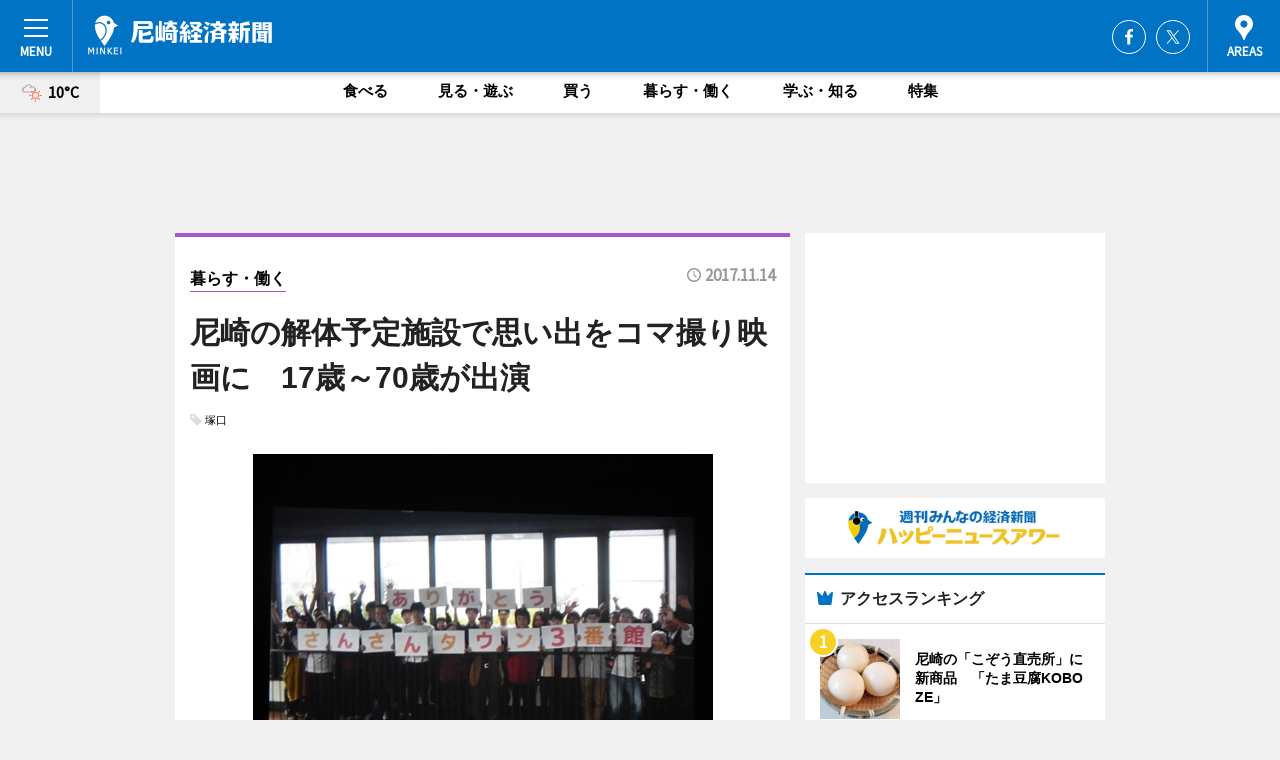

--- FILE ---
content_type: text/html; charset=utf-8
request_url: https://amagasaki.keizai.biz/headline/552/
body_size: 67497
content:
<!DOCTYPE HTML>
<html>
<head>
<meta http-equiv="Content-Type" content="text/html; charset=utf-8">
<meta name="viewport" content="width=device-width,initial-scale=1,minimum-scale=1,maximum-scale=1,user-scalable=no">
<title>尼崎の解体予定施設で思い出をコマ撮り映画に　17歳～70歳が出演 - 尼崎経済新聞</title>

<meta name="keywords" content="尼崎,経済,新聞,ニュース,カルチャー">
<meta name="description" content="尼崎の塚口サンサン劇場（尼崎市南塚口町2、TEL 06-6429-3581）で11月12日、「塚口さんさんタウン3番館をコマ撮り映像で残そう！！完成披露上映会」が行われた。">
<meta property="fb:app_id" content="375993182549007">
<meta property="fb:admins" content="100001334499453">
<meta property="og:site_name" content="尼崎経済新聞">
<meta property="og:locale" content="ja_JP">
<meta property="og:type" content="article">
<meta name="twitter:card" content="summary_large_image">
<meta name="twitter:site" content="@minkei">
<meta property="og:title" content="尼崎の解体予定施設で思い出をコマ撮り映画に　17歳～70歳が出演">
<meta name="twitter:title" content="尼崎の解体予定施設で思い出をコマ撮り映画に　17歳～70歳が出演">
<link rel="canonical" href="https://amagasaki.keizai.biz/headline/552/">
<meta property="og:url" content="https://amagasaki.keizai.biz/headline/552/">
<meta name="twitter:url" content="https://amagasaki.keizai.biz/headline/552/">
<meta property="og:description" content="尼崎の塚口サンサン劇場（尼崎市南塚口町2、TEL 06-6429-3581）で11月12日、「塚口さんさんタウン3番館をコマ撮り映像で残そう！！完成披露上映会」が行われた。">
<meta name="twitter:description" content="尼崎の塚口サンサン劇場（尼崎市南塚口町2、TEL 06-6429-3581）で11月12日、「塚口さんさんタウン3番館をコマ撮り映像で残そう！！完成披露上映会」が行われた。">
<meta property="og:image" content="https://images.keizai.biz/amagasaki_keizai/headline/1510648510_photo.jpg">
<meta name="twitter:image" content="https://images.keizai.biz/amagasaki_keizai/headline/1510648510_photo.jpg">
<link href="https://images.keizai.biz/favicon.ico" rel="shortcut icon">
<link href="https://ex.keizai.biz/common.8.3.0/css.1.0.6/common.min.css?1769475184" rel="stylesheet" type="text/css">
<link href="https://ex.keizai.biz/common.8.3.0/css.1.0.6/single.min.css?1769475184" rel="stylesheet" type="text/css">
<link href="https://amagasaki.keizai.biz/css/style.css" rel="stylesheet" type="text/css">
<link href="https://ex.keizai.biz/common.8.3.0/css.1.0.6/all.min.css" rel="stylesheet" type="text/css">
<link href="https://fonts.googleapis.com/css?family=Source+Sans+Pro" rel="stylesheet">
<link href="https://cdn.jsdelivr.net/npm/yakuhanjp@3.0.0/dist/css/yakuhanjp.min.css" rel=”preload” as="stylesheet" type="text/css">
<link href="https://ex.keizai.biz/common.8.3.0/css.1.0.6/print.min.css" media="print" rel="stylesheet" type="text/css">
<script>
var microadCompass = microadCompass || {};
microadCompass.queue = microadCompass.queue || [];
</script>
<script charset="UTF-8" src="//j.microad.net/js/compass.js" onload="new microadCompass.AdInitializer().initialize();" async></script>
<script type="text/javascript">
var PWT={};
var pbjs = pbjs || {};
pbjs.que = pbjs.que || [];
var googletag = googletag || {};
googletag.cmd = googletag.cmd || [];
var gptRan = false;
PWT.jsLoaded = function(){
    if(!location.hostname.match(/proxypy.org|printwhatyoulike.com/)){
        loadGPT();
    }
};
var loadGPT = function(){
    if (!gptRan) {
        gptRan = true;
        var gads = document.createElement('script');
        var useSSL = 'https:' == document.location.protocol;
        gads.src = (useSSL ? 'https:' : 'http:') + '//securepubads.g.doubleclick.net/tag/js/gpt.js';
        gads.async = true;
        var node = document.getElementsByTagName('script')[0];
        node.parentNode.insertBefore(gads, node);
        var pbjsEl = document.createElement("script");
        pbjsEl.type = "text/javascript";
        pbjsEl.src = "https://anymind360.com/js/2131/ats.js";
        var pbjsTargetEl = document.getElementsByTagName("head")[0];
        pbjsTargetEl.insertBefore(pbjsEl, pbjsTargetEl.firstChild);
    }
};
setTimeout(loadGPT, 500);
</script>
<script type="text/javascript">
(function() {
var purl = window.location.href;
var url = '//ads.pubmatic.com/AdServer/js/pwt/157255/3019';
var profileVersionId = '';
if(purl.indexOf('pwtv=')>0){
    var regexp = /pwtv=(.*?)(&|$)/g;
    var matches = regexp.exec(purl);
    if(matches.length >= 2 && matches[1].length > 0){
    profileVersionId = '/'+matches[1];
    }
}
var wtads = document.createElement('script');
wtads.async = true;
wtads.type = 'text/javascript';
wtads.src = url+profileVersionId+'/pwt.js';
var node = document.getElementsByTagName('script')[0];
node.parentNode.insertBefore(wtads, node);
})();
</script>
<script>
window.gamProcessed = false;
window.gamFailSafeTimeout = 5e3;
window.reqGam = function () {
    if (!window.gamProcessed) {
        window.gamProcessed = true;
        googletag.cmd.push(function () {
            googletag.pubads().refresh();
        });
    }
};
setTimeout(function () {
    window.reqGam();
}, window.gamFailSafeTimeout);
var googletag = googletag || {};
googletag.cmd = googletag.cmd || [];
googletag.cmd.push(function(){
let issp = false;
let hbSlots = new Array();
let amznSlots = new Array();
const ua = window.navigator.userAgent.toLowerCase();
if (ua.indexOf('iphone') > 0 || ua.indexOf('ipod') > 0 || ua.indexOf('android') > 0 && ua.indexOf('mobile') > 0) {
    issp = true;
}
if (issp === true) {
    amznSlots.push(googletag.defineSlot('/159334285/sp_minkei_header_1st', [[320, 100], [320, 50]], 'div-gpt-ad-1576055139196-0').addService(googletag.pubads()));
    hbSlots.push(googletag.defineSlot('/159334285/sp_minkei_list_1st', [[336, 280], [300, 250], [320, 100], [320, 50], [200, 200], 'fluid'], 'div-gpt-ad-1580717788210-0').addService(googletag.pubads()));
    hbSlots.push(googletag.defineSlot('/159334285/sp_minkei_inarticle', ['fluid', [300, 250], [336, 280], [320, 180], [1, 1]], 'div-gpt-ad-1576055195029-0').addService(googletag.pubads()));
    hbSlots.push(googletag.defineSlot('/159334285/sp_minkei_footer_1st', ['fluid', [300, 250], [336, 280], [320, 100], [320, 50], [200, 200]], 'div-gpt-ad-1576055033248-0').addService(googletag.pubads()));
    hbSlots.push(googletag.defineSlot('/159334285/sp_minkei_footer_2nd', [[300, 250], 'fluid', [336, 280], [320, 180], [320, 100], [320, 50], [200, 200]], 'div-gpt-ad-1576037774006-0').addService(googletag.pubads()));
    hbSlots.push(googletag.defineSlot('/159334285/sp_minkei_footer_3rd', [[300, 250], [336, 280], [320, 100], [320, 50], [200, 200], 'fluid'], 'div-gpt-ad-1576055085577-0').addService(googletag.pubads()));
    hbSlots.push(googletag.defineSlot('/159334285/sp_minkei_overlay', [320, 50], 'div-gpt-ad-1584427815478-0').addService(googletag.pubads()));
    hbSlots.push(googletag.defineSlot('/159334285/sp_minkei_infeed_1st', ['fluid', [320, 100], [300, 100]], 'div-gpt-ad-1580370696425-0').addService(googletag.pubads()));
    hbSlots.push(googletag.defineSlot('/159334285/sp_minkei_infeed_2st', [[300, 100], 'fluid', [320, 100]], 'div-gpt-ad-1580370846543-0').addService(googletag.pubads()));
    hbSlots.push(googletag.defineSlot('/159334285/sp_minkei_infeed_3rd', [[300, 100], 'fluid', [320, 100]], 'div-gpt-ad-1580370937978-0').addService(googletag.pubads()));
} else {
    amznSlots.push(googletag.defineSlot('/159334285/pc_minkei_header_1st', [[728, 90], [750, 100], [970, 90]], 'div-gpt-ad-1576054393576-0').addService(googletag.pubads()));
    amznSlots.push(googletag.defineSlot('/159334285/pc_minkei_right_1st', ['fluid', [300, 250]], 'div-gpt-ad-1576054711791-0').addService(googletag.pubads()));
    hbSlots.push(googletag.defineSlot('/159334285/pc_minkei_right_2nd', ['fluid', [300, 250], [200, 200]], 'div-gpt-ad-1576054772252-0').addService(googletag.pubads()));
    hbSlots.push(googletag.defineSlot('/159334285/pc_minkei_inarticle', ['fluid', [300, 250], [336, 280]], 'div-gpt-ad-1576054895453-0').addService(googletag.pubads()));
    hbSlots.push(googletag.defineSlot('/159334285/pc_minkei_right_3rd', [[300, 250], 'fluid', [300, 600], [160, 600], [200, 200]], 'div-gpt-ad-1576054833870-0').addService(googletag.pubads()));
    amznSlots.push(googletag.defineSlot('/159334285/pc_minkei_left_1st', ['fluid', [300, 250]], 'div-gpt-ad-1576037145616-0'). addService(googletag.pubads()));
    hbSlots.push(googletag.defineSlot('/159334285/pc_minkei_infeed_1st', ['fluid'], 'div-gpt-ad-1580370696425-0').addService(googletag.pubads()));
    hbSlots.push(googletag.defineSlot('/159334285/pc_minkei_infeed_2st', ['fluid'], 'div-gpt-ad-1580370846543-0').addService(googletag.pubads()));
    hbSlots.push(googletag.defineSlot('/159334285/pc_minkei_infeed_3rd', ['fluid'], 'div-gpt-ad-1580370937978-0').addService(googletag.pubads()));
}

const interstitialSlot = googletag.defineOutOfPageSlot('/159334285/minkei_interstitial', googletag.enums.OutOfPageFormat.INTERSTITIAL);
if (interstitialSlot) amznSlots.push(interstitialSlot.addService(googletag.pubads()));
if (!googletag.pubads().isInitialLoadDisabled()) {
    googletag.pubads().disableInitialLoad();
}
googletag.pubads().enableSingleRequest();
googletag.pubads().collapseEmptyDivs();
googletag.enableServices();
googletag.pubads().refresh(amznSlots);
googletag.pubads().addEventListener('slotRequested', function(event) {
var elemId = event.slot.getSlotElementId();
for (var i = 0; i < hbSlots.length; i++) {
    if (hbSlots[i].getSlotElementId() == elemId) {
        window.gamProcessed = true;
    }
}
});
});
</script>
<script async src="//pagead2.googlesyndication.com/pagead/js/adsbygoogle.js"></script>
<script src="https://cdn.gmossp-sp.jp/ads/receiver.js"></script>
<script type="text/javascript">
window._taboola = window._taboola || [];
_taboola.push({article:'auto'});
! function(e, f, u, i) {
if (!document.getElementById(i)) {
e.async = 1;
e.src = u;
e.id = i;
f.parentNode.insertBefore(e, f);
}
}(document.createElement('script'),
document.getElementsByTagName('script')[0],
'//cdn.taboola.com/libtrc/minkeijapan-network/loader.js',
'tb_loader_script');
if (window.performance && typeof window.performance.mark == 'function')
{window.performance.mark('tbl_ic');}
</script>
</head>
<body>

<div id="wrap">
<div id="header">
<div class="inner">
<div id="menuBtn"><span></span></div>
<h1 class="logo"><a href="https://amagasaki.keizai.biz/">尼崎経済新聞</a></h1>
<div id="areasBtn"><span></span></div>
<ul class="sns">
<li class="fb"><a href="https://www.facebook.com/amagasakikeizai" target="_blank">Facebook</a></li><li class="tw"><a href="https://twitter.com/amagasakikeizai" target="_blank">Twitter</a></li></ul>
</div>
</div>
<div id="gNavi">
<div id="weather"><a href="https://amagasaki.keizai.biz/weather/"><img src="https://images.keizai.biz/img/weather/201.svg" alt=""><span>10°C</span></a></div>
<div class="link">
<ul>
<li><a href="https://amagasaki.keizai.biz/gourmet/archives/1/">食べる</a></li>
<li><a href="https://amagasaki.keizai.biz/play/archives/1/">見る・遊ぶ</a></li>
<li><a href="https://amagasaki.keizai.biz/shopping/archives/1/">買う</a></li>
<li><a href="https://amagasaki.keizai.biz/life/archives/1/">暮らす・働く</a></li>
<li><a href="https://amagasaki.keizai.biz/study/archives/1/">学ぶ・知る</a></li>
<li><a href="https://amagasaki.keizai.biz/special/archives/1/">特集</a></li>
</ul>
</div>
</div>
<div id="topBnr">
<script>
const spw = 430;
const hbnr = document.createElement('div');
const cbnr = document.createElement('div');
if (screen.width <= spw) {
    hbnr.classList.add("bnrW320");
    cbnr.setAttribute('id', 'div-gpt-ad-1576055139196-0');
} else {
    hbnr.classList.add("bnrWPC");
    cbnr.setAttribute('id', 'div-gpt-ad-1576054393576-0');
}
hbnr.appendChild(cbnr);
document.currentScript.parentNode.appendChild(hbnr);
if (screen.width <= spw) {
    googletag.cmd.push(function() { googletag.display('div-gpt-ad-1576055139196-0'); });
} else {
    googletag.cmd.push(function() { googletag.display('div-gpt-ad-1576054393576-0'); });
}
</script>
</div>

<div id="container">
<div class="contents" id="topBox">
<div class="box life">
<div class="ttl">
<span class="life"><a href="https://amagasaki.keizai.biz/life/archives/1/">暮らす・働く</a></span>
<time>2017.11.14</time>
<h1>尼崎の解体予定施設で思い出をコマ撮り映画に　17歳～70歳が出演</h1>
</div>
<ul class="tagList">
<li><a href="https://amagasaki.keizai.biz/tag.php?name=塚口&amp;from=1">塚口</a></li>
</ul>
<div class="main">
<img src="https://images.keizai.biz/amagasaki_keizai/headline/1510648510_photo.jpg" alt="記念映画のワンシーン">
<h2>記念映画のワンシーン</h2>
</div>
<div class="gallery">
<ul>
<li>
<a href="https://amagasaki.keizai.biz/photoflash/1817/"><img src="https://images.keizai.biz/amagasaki_keizai/photonews/1510648645.jpg" alt=""></a>
</li>
<li>
<a href="https://amagasaki.keizai.biz/photoflash/1818/"><img src="https://images.keizai.biz/amagasaki_keizai/photonews/1510648703.jpg" alt=""></a>
</li>
</ul>
</div>
<script>var _puri = "https://amagasaki.keizai.biz/headline/552/";</script>
<div class="snsArea">
<ul>
<li class="fb"><a href="https://www.facebook.com/share.php?u=https://amagasaki.keizai.biz/headline/552/" class="popup" target="_blank"></a><span id="fb_count"><p id="fb_count_num">2</p></span></li>
<li class="tw"><a href="https://twitter.com/intent/tweet?url=https://amagasaki.keizai.biz/headline/552/&text=尼崎の解体予定施設で思い出をコマ撮り映画に　17歳～70歳が出演" class="popup" target="_blank"></a></li>
<li class="line"><a href="https://line.me/R/msg/text/?%E5%B0%BC%E5%B4%8E%E3%81%AE%E8%A7%A3%E4%BD%93%E4%BA%88%E5%AE%9A%E6%96%BD%E8%A8%AD%E3%81%A7%E6%80%9D%E3%81%84%E5%87%BA%E3%82%92%E3%82%B3%E3%83%9E%E6%92%AE%E3%82%8A%E6%98%A0%E7%94%BB%E3%81%AB%E3%80%8017%E6%AD%B3%E3%80%9C70%E6%AD%B3%E3%81%8C%E5%87%BA%E6%BC%94%0d%0ahttps%3A%2F%2Famagasaki.keizai.biz%2Fheadline%2F552%2F" class="popup" target="_blank"></a></li>
<li class="htn"><a href="http://b.hatena.ne.jp/entry/https://amagasaki.keizai.biz/headline/552/" target="_blank"></a><span id="htn_count">&nbsp;</span></li>
</ul>
</div>
<div class="txt">
<div class="img">
<p>　尼崎の塚口サンサン劇場（尼崎市南塚口町2、TEL <a href="tel:0664293581">06-6429-3581</a>）で11月12日、「塚口さんさんタウン3番館をコマ撮り映像で残そう！！完成披露上映会」が行われた。</p>
<p><a href="https://amagasaki.keizai.biz/photoflash/1817/" class="photo">雨のお陰でより印象的に仕上がったというスカイコム広場のシーン</a></p>
<div class="bnr">
<script>
const _bnr = document.createElement('div');
if (screen.width <= spw) {
  _bnr.setAttribute('id', 'div-gpt-ad-1576055195029-0');
} else {
  _bnr.setAttribute('id', 'div-gpt-ad-1576054895453-0');
}
document.currentScript.parentNode.appendChild(_bnr);
if (screen.width <= spw) {
  googletag.cmd.push(function() { googletag.display('div-gpt-ad-1576055195029-0'); });
} else {
  googletag.cmd.push(function() { googletag.display('div-gpt-ad-1576054895453-0'); });
}
</script>
<span>［広告］</span></div>
<p>　1978（昭和53）年の開業以来、39年の歴史に幕を下ろし年内に解体が始まる同館。阪急塚口駅前のシンボルとして親しまれてきた場所の記憶を「コマ撮り映像」として残そうと、あまがさき環境オープンカレッジが企画し、参加希望者を募って10月29日に撮影した。</p>
<p>　撮影当日は台風22号の影響で大雨に見舞われたが、17歳～70歳の22人が集まった。近隣に住む人だけでなく、四国から来た人、姫路から6人家族全員での参加もあったという。</p>
<p>　撮影は5班に分かれ、ロケ場所と「変身する」「滑る」「通り抜ける」などの基本動作だけが割り当てられ、演出からディレクション、出演まで全て参加者らが行った。今回の上映会では2分の本編と8分のメーキング映像が初披露され、出演者たちも初めて目にする作品の出来栄えを、固唾（かたず）を飲んで見守った。</p>
<p>　見終えた参加者、観客からは「コミカルで楽しい映像なのに泣きそうになった」「宝物。コマ撮りならではの凝縮感が素晴らしい」「嫁いで塚口を離れたが、見に来て良かった」「制作を通じて仲間と出会えたことがうれしかった」などの声が寄せられた。</p>
<p>　制作指揮と本編の編集を手掛けた映像作家・編集技術者の小川泉さんは「在りし日の街の姿を残すという意味で、今回のイベントは地元の皆さんにとっていい思い出になったのでは。参加者全員が積極的にアイデアを出し合って、世代を超えて取り組んでくれた結果。講師として参加でき、とても光栄だった」とほほ笑む。</p>
<p>　本編とメーキング映像は、あまがさき環境オープンカレッジのフェイスブックで近日中に公開予定。</p>
</div>
</div>
<ul class="btnList article">
<li class="send"><a href="https://amagasaki.keizai.biz/mapnews/552/">地図を見る</a></li>
</ul>
</div>
<div class="box">
<ul class="thumb related">
<li>
<a href="https://amagasaki.keizai.biz/photoflash/1818/">
<div class="img"><img src="https://images.keizai.biz/amagasaki_keizai/photonews/1510648703.jpg" alt=""></div>
<div class="relbox">
<h3>撮影シーン。世代を超えてアイデアを出し合い作品が生まれた（関連画像）</h3>
<small>関連画像</small>
</div>
</a>
</li>
<li class="life">
<a href="https://amagasaki.keizai.biz/headline/535/">
<div class="img"><img src="https://images.keizai.biz/amagasaki_keizai/thumbnail/1507619770_mini.jpg" alt=""></div>
<div class="relbox">
<span>暮らす・働く</span>
<h3>尼崎・塚口さんさんタウン3番館解体へ 思い出ムービー参加者募集（尼崎経済新聞）</h3>
</div>
</a>
</li>
</ul>
<ul class="thumb related nb">
<li class="link"><div class="sdbox"><a href="https://www.facebook.com/amagasaki.opencollege.of.the.environment/" target="_blank" class="win">あまがさき環境オープンカレッジ（フェイスブック）</a></div></li>
</ul>
<ul class="snsList">
<li>
<a href="https://twitter.com/share" class="twitter-share-button popup" data-url="https://amagasaki.keizai.biz/headline/552/" data-text="尼崎の解体予定施設で思い出をコマ撮り映画に　17歳～70歳が出演" data-lang="ja"></a><script>!function(d,s,id){var js,fjs=d.getElementsByTagName(s)[0],p='https';if(!d.getElementById(id)){js=d.createElement(s);js.id=id;js.src=p+'://platform.twitter.com/widgets.js';fjs.parentNode.insertBefore(js,fjs);}}(document, 'script', 'twitter-wjs');</script>
</li>
<li>
<div id="fb-root"></div>
<script async defer crossorigin="anonymous" src="https://connect.facebook.net/ja_JP/sdk.js#xfbml=1&version=v9.0&appId=375993182549007&autoLogAppEvents=1" nonce="mlP5kZZA"></script>
<div class="fb-share-button" data-href="https://amagasaki.keizai.biz/headline/552/" data-layout="button_count" data-size="small"><a target="_blank" href="https://www.facebook.com/sharer/sharer.php?u=https%3A%2F%2Famagasaki.keizai.biz%2Fheadline%2F552%2F&amp;src=sdkpreparse" class="fb-xfbml-parse-ignore">シェア</a></div>
</li>
<li>
<div class="line-it-button" data-lang="ja" data-type="share-a" data-url="https://amagasaki.keizai.biz/headline/552/" style="display: none;"></div>
<script src="https://d.line-scdn.net/r/web/social-plugin/js/thirdparty/loader.min.js" async="async" defer="defer"></script>
</li>
<li>
<a href="http://b.hatena.ne.jp/entry/" class="hatena-bookmark-button" data-hatena-bookmark-layout="basic-label-counter" data-hatena-bookmark-lang="ja" data-hatena-bookmark-height="20" title="はてなブックマークに追加"><img src="https://b.st-hatena.com/images/entry-button/button-only@2x.png" alt="はてなブックマークに追加" width="20" height="20" style="border: none;" /></a><script type="text/javascript" src="https://b.st-hatena.com/js/bookmark_button.js" charset="utf-8" async="async"></script>
</li>
</ul>
<div class="pager">
<ul>
<li class="prev"><a href="https://amagasaki.keizai.biz/headline/551/"><span>前の記事</span></a></li><li class="next"><a href="https://amagasaki.keizai.biz/headline/553/"><span>次の記事</span></a></li></ul>
</div>
</div>
</div>
<div class="box" style="text-align: center;">
<div id="middleBnr" class="box bnr">
<script>
if (screen.width <= spw) {
    const _cMiddleBnr = document.createElement('div');
    _cMiddleBnr.setAttribute('id', 'div-gpt-ad-1580717788210-0');
    document.currentScript.parentNode.appendChild(_cMiddleBnr);
    googletag.cmd.push(function() { googletag.display('div-gpt-ad-1580717788210-0'); });
}
</script>

</div>
</div>
<div id="info">
<div id="category">

<div class="box special">
<div class="ttl"><h2>特集</h2></div>
<ul class="thumbB">
<li>
<a href="https://amagasaki.keizai.biz/column/41/">
<div class="img"><img class="lazy" src="https://images.keizai.biz/img/extras/noimage.png" data-src="https://amagasaki.keizai.biz/img/column/1721697660/1721698082index.jpg" alt="伊丹の音楽フェスが11年目の開催へ　テーマに「リスタート」掲げる"></div>
<div class="block">
<span>エリア特集</span>
<h3>伊丹の音楽フェスが11年目の開催へ　テーマに「リスタート」掲げる</h3>
</div>
</a>
</li>
<li>
<a href="https://amagasaki.keizai.biz/column/40/">
<div class="img"><img class="lazy" src="https://images.keizai.biz/img/extras/noimage.png" data-src="https://amagasaki.keizai.biz/img/column/1718084226/1718084762index.jpg" alt="尼崎のロボットスクール「ロボキャン」が1周年　小中学生が集まり学び合う場に"></div>
<div class="block">
<span>エリア特集</span>
<h3>尼崎のロボットスクール「ロボキャン」が1周年　小中学生が集まり学び合う場に</h3>
</div>
</a>
</li>
<li>
<a href="https://amagasaki.keizai.biz/column/39/">
<div class="img"><img class="lazy" src="https://images.keizai.biz/img/extras/noimage.png" data-src="https://amagasaki.keizai.biz/img/column/1709255674/1709255959index.jpg" alt="尼崎でロボットスクール「ロボキャン」　子どもたちに「さらなる学びの場」を提供"></div>
<div class="block">
<span>エリア特集</span>
<h3>尼崎でロボットスクール「ロボキャン」　子どもたちに「さらなる学びの場」を提供</h3>
</div>
</a>
</li>
</ul>
<div class="more"><a href="https://amagasaki.keizai.biz/special/archives/1/"><span>もっと見る</span></a></div>
</div>
<div class="box latestnews">
<div class="ttl"><h2>最新ニュース</h2></div>
<div class="thumbA">
<a href="https://amagasaki.keizai.biz/headline/1495/">
<div class="img">
<img src="https://images.keizai.biz/amagasaki_keizai/headline/1733199236_photo.jpg" alt="">
</div>
<span>食べる</span>
<h3>尼崎のホテルが食べ飲み放題の「冬ビアホール」　正月イベントも</h3>
<p>ホテルヴィスキオ尼崎（尼崎市潮江1）が現在、レストラン「カフェ＆レストランウエストリバー」で食べ飲み放題プラン「冬ビアホール」を提供している。</p>
</a>
</div>
<ul class="thumbC">
<li>
<a href="https://amagasaki.keizai.biz/headline/1494/">
<div class="img">
<img src="https://images.keizai.biz/amagasaki_keizai/thumbnail/1730873134_mini.jpg" alt="">
</div>
<div class="block">
<span>見る・遊ぶ</span><h3>伊丹スポーツセンターで子ども体験イベント　スポーツ・楽器・日本文化など</h3>
</div>
</a>
</li>
<li>
<a href="https://amagasaki.keizai.biz/headline/1493/">
<div class="img">
<img src="https://images.keizai.biz/amagasaki_keizai/thumbnail/1729564716_mini.jpg" alt="">
</div>
<div class="block">
<span>食べる</span><h3>尼崎のカニ食べ放題店で「カニ祭り」　特別メニュー販売、ビンゴ大会も</h3>
</div>
</a>
</li>
<li>
<a href="https://amagasaki.keizai.biz/headline/1492/">
<div class="img">
<img src="https://images.keizai.biz/amagasaki_keizai/thumbnail/1725589616_mini.jpg" alt="">
</div>
<div class="block">
<span>見る・遊ぶ</span><h3>尼崎市第8回「近松賞」受賞戯曲を舞台化　ピッコロ劇団が上演</h3>
</div>
</a>
</li>
<li>
<a href="https://amagasaki.keizai.biz/headline/1491/">
<div class="img">
<img src="https://images.keizai.biz/amagasaki_keizai/thumbnail/1724725982_mini.jpg" alt="">
</div>
<div class="block">
<span>食べる</span><h3>都ホテル尼崎で「重富教授の生ビール大学」開講</h3>
</div>
</a>
</li>
<li>
<a href="https://amagasaki.keizai.biz/headline/1490/">
<div class="img">
<img src="https://images.keizai.biz/amagasaki_keizai/thumbnail/1722910725_mini.jpg" alt="">
</div>
<div class="block">
<span>見る・遊ぶ</span><h3>尼崎で音楽イベント「塚口ジャズ」　中高生や社会人バンド、プロも出演</h3>
</div>
</a>
</li>
<li id="_ads">
<div id='div-gpt-ad-1580370696425-0'>
<script>
googletag.cmd.push(function() { googletag.display('div-gpt-ad-1580370696425-0'); });
</script>
</div>
</li>

</ul>
<div class="more"><a href="https://amagasaki.keizai.biz/headline/archives/1/"><span>もっと見る</span></a></div>
</div>
<div class="box">
<div id="taboola-below-article-thumbnails"></div>
<script type="text/javascript">
window._taboola = window._taboola || [];
_taboola.push({
mode: 'thumbnails-a',
container: 'taboola-below-article-thumbnails',
placement: 'Below Article Thumbnails',
target_type: 'mix'
});
</script>
</div>
<div class="box gourmet">
<div class="ttl"><h2>食べる</h2></div>
<div class="thumbA">
<a href="https://amagasaki.keizai.biz/headline/1495/">
<div class="img"><img class="lazy" src="https://images.keizai.biz/img/extras/noimage.png" data-src="https://images.keizai.biz/amagasaki_keizai/headline/1733199236_photo.jpg" alt=""></div>
<span>食べる</span>
<h3>尼崎のホテルが食べ飲み放題の「冬ビアホール」　正月イベントも</h3>
<p>ホテルヴィスキオ尼崎（尼崎市潮江1）が現在、レストラン「カフェ＆レストランウエストリバー」で食べ飲み放題プラン「冬ビアホール」を提供している。</p>
</a>
</div>
<ul class="thumbC">
<li>
<a href="https://amagasaki.keizai.biz/headline/1493/">
<div class="img"><img class="lazy" src="https://images.keizai.biz/img/extras/noimage.png" data-src="https://images.keizai.biz/amagasaki_keizai/headline/1729564716.jpg" alt=""></div>
<div class="block">
<span>食べる</span>
<h3>尼崎のカニ食べ放題店で「カニ祭り」　特別メニュー販売、ビンゴ大会も</h3>
</div>
</a>
</li>
<li>
<a href="https://amagasaki.keizai.biz/headline/1491/">
<div class="img"><img class="lazy" src="https://images.keizai.biz/img/extras/noimage.png" data-src="https://images.keizai.biz/amagasaki_keizai/headline/1724725982.jpg" alt=""></div>
<div class="block">
<span>食べる</span>
<h3>都ホテル尼崎で「重富教授の生ビール大学」開講</h3>
</div>
</a>
</li>
<li>
<a href="https://amagasaki.keizai.biz/headline/1486/">
<div class="img"><img class="lazy" src="https://images.keizai.biz/img/extras/noimage.png" data-src="https://images.keizai.biz/amagasaki_keizai/headline/1720407548.jpg" alt=""></div>
<div class="block">
<span>食べる</span>
<h3>尼崎のホテルが食べ飲み放題プラン　席でたる生ビールつぐサービスも</h3>
</div>
</a>
</li>
<li id="_ads15">
<div id='div-gpt-ad-1580370846543-0'>
<script>
googletag.cmd.push(function() { googletag.display('div-gpt-ad-1580370846543-0'); });
</script>
</div>
</li>

</ul>
<div class="more"><a href="https://amagasaki.keizai.biz/gourmet/archives/1/"><span>もっと見る</span></a></div>
</div>
<script>
if (screen.width <= spw) {
    const _bnr = document.createElement('div');
    const _cbnr = document.createElement('div');
    _bnr.classList.add('box', 'oauth', 'sp');
    _cbnr.setAttribute('id', 'div-gpt-ad-1580370696425-0');
    _bnr.appendChild(_cbnr);
    document.currentScript.parentNode.appendChild(_bnr);
    googletag.cmd.push(function() { googletag.display('div-gpt-ad-1580370696425-0'); });
}
</script>
<div class="box play">
<div class="ttl"><h2>見る・遊ぶ</h2></div>
<div class="thumbA">
<a href="https://amagasaki.keizai.biz/headline/1494/">
<div class="img"><img class="lazy" src="https://images.keizai.biz/img/extras/noimage.png" data-src="https://images.keizai.biz/amagasaki_keizai/headline/1730873134_photo.jpg" alt=""></div>
<span>見る・遊ぶ</span>
<h3>伊丹スポーツセンターで子ども体験イベント　スポーツ・楽器・日本文化など</h3>
<p>子ども向けイベント「キッズフェスいたみ2024」が11月24日、伊丹市立伊丹スポーツセンター（鴻池1）で開催される。</p>
</a>
</div>
<ul class="thumbC">
<li>
<a href="https://amagasaki.keizai.biz/headline/1492/">
<div class="img"><img class="lazy" src="https://images.keizai.biz/img/extras/noimage.png" data-src="https://images.keizai.biz/amagasaki_keizai/headline/1725589616.jpg" alt=""></div>
<div class="block">
<span>見る・遊ぶ</span>
<h3>尼崎市第8回「近松賞」受賞戯曲を舞台化　ピッコロ劇団が上演</h3>
</div>
</a>
</li>
<li>
<a href="https://amagasaki.keizai.biz/headline/1490/">
<div class="img"><img class="lazy" src="https://images.keizai.biz/img/extras/noimage.png" data-src="https://images.keizai.biz/amagasaki_keizai/headline/1722910725.jpg" alt=""></div>
<div class="block">
<span>見る・遊ぶ</span>
<h3>尼崎で音楽イベント「塚口ジャズ」　中高生や社会人バンド、プロも出演</h3>
</div>
</a>
</li>
<li>
<a href="https://amagasaki.keizai.biz/headline/1487/">
<div class="img"><img class="lazy" src="https://images.keizai.biz/img/extras/noimage.png" data-src="https://images.keizai.biz/amagasaki_keizai/headline/1721615619.jpg" alt=""></div>
<div class="block">
<span>見る・遊ぶ</span>
<h3>尼崎で同市出身の画家・白髪一雄の個展　生誕100年を記念</h3>
</div>
</a>
</li>
<li id="_ads25">
<div id='div-gpt-ad-1580370937978-0'>
<script>
googletag.cmd.push(function() { googletag.display('div-gpt-ad-1580370937978-0'); });
</script>
</div>
</li>

</ul>
<div class="more"><a href="https://amagasaki.keizai.biz/play/archives/1/"><span>もっと見る</span></a></div>
</div>
<script>
if (screen.width <= spw) {
    const _bnr = document.createElement('div');
    const _cbnr = document.createElement('div');
    _bnr.classList.add('rb', 'sp');
    _cbnr.setAttribute('id', 'div-gpt-ad-1576037774006-0');
    _bnr.appendChild(_cbnr);
    document.currentScript.parentNode.appendChild(_bnr);
    googletag.cmd.push(function() { googletag.display('div-gpt-ad-1576037774006-0'); });
}
</script>
<div class="box study">
<div class="ttl"><h2>学ぶ・知る</h2></div>
<div class="thumbA">
<a href="https://amagasaki.keizai.biz/headline/1494/">
<div class="img"><img class="lazy" src="https://images.keizai.biz/img/extras/noimage.png" data-src="https://images.keizai.biz/amagasaki_keizai/headline/1730873134_photo.jpg" alt=""></div>
<span>学ぶ・知る</span>
<h3>伊丹スポーツセンターで子ども体験イベント　スポーツ・楽器・日本文化など</h3>
<p>子ども向けイベント「キッズフェスいたみ2024」が11月24日、伊丹市立伊丹スポーツセンター（鴻池1）で開催される。</p>
</a>
</div>
<ul class="thumbC">
<li>
<a href="https://amagasaki.keizai.biz/headline/1491/">
<div class="img"><img class="lazy" src="https://images.keizai.biz/img/extras/noimage.png" data-src="https://images.keizai.biz/amagasaki_keizai/headline/1724725982.jpg" alt=""></div>
<div class="block">
<span>学ぶ・知る</span>
<h3>都ホテル尼崎で「重富教授の生ビール大学」開講</h3>
</div>
</a>
</li>
<li>
<a href="https://amagasaki.keizai.biz/headline/1488/">
<div class="img"><img class="lazy" src="https://images.keizai.biz/img/extras/noimage.png" data-src="https://images.keizai.biz/amagasaki_keizai/headline/1721888045.jpg" alt=""></div>
<div class="block">
<span>学ぶ・知る</span>
<h3>尼崎で10回目の「みんなのサマーセミナー」　市民らが講師務める350講座</h3>
</div>
</a>
</li>
<li>
<a href="https://amagasaki.keizai.biz/headline/1487/">
<div class="img"><img class="lazy" src="https://images.keizai.biz/img/extras/noimage.png" data-src="https://images.keizai.biz/amagasaki_keizai/headline/1721615619.jpg" alt=""></div>
<div class="block">
<span>学ぶ・知る</span>
<h3>尼崎で同市出身の画家・白髪一雄の個展　生誕100年を記念</h3>
</div>
</a>
</li>
<li>
<a href="https://amagasaki.keizai.biz/headline/1484/">
<div class="img"><img class="lazy" src="https://images.keizai.biz/img/extras/noimage.png" data-src="https://images.keizai.biz/amagasaki_keizai/headline/1719367402.jpg" alt=""></div>
<div class="block">
<span>学ぶ・知る</span>
<h3>伊丹の音楽フェス「ITAMI GREENJAM'24」、 第1弾出演者発表</h3>
</div>
</a>
</li>

</ul>
<div class="more"><a href="https://amagasaki.keizai.biz/study/archives/1/"><span>もっと見る</span></a></div>
</div>
<script>
if (screen.width <= spw) {
    const _bnr = document.createElement('div');
    const _cbnr = document.createElement('div');
    _bnr.classList.add('rb', 'sp', 'thd');
    _cbnr.setAttribute('id', 'div-gpt-ad-1576055085577-0');
    _bnr.appendChild(_cbnr);
    document.currentScript.parentNode.appendChild(_bnr);
    googletag.cmd.push(function() { googletag.display('div-gpt-ad-1576055085577-0'); });
}
</script>
<div class="box shopping hdSP">
<div class="ttl"><h2>買う</h2></div>
<div class="thumbA">
<a href="https://amagasaki.keizai.biz/headline/1493/">
<div class="img"><img class="lazy" src="https://images.keizai.biz/img/extras/noimage.png" data-src="https://images.keizai.biz/amagasaki_keizai/headline/1729564716_photo.jpg" alt=""></div>
<span>買う</span>
<h3>尼崎のカニ食べ放題店で「カニ祭り」　特別メニュー販売、ビンゴ大会も</h3>
<p>阪神尼崎駅近くのカニ食べ放題の店「どきどき水産 阪神尼崎店」（尼崎市東難波町5）で10月27日、「カニ祭り」が開催される。</p>
</a>
</div>
<ul class="thumbC">
<li>
<a href="https://amagasaki.keizai.biz/headline/1489/">
<div class="img"><img class="lazy" src="https://images.keizai.biz/img/extras/noimage.png" data-src="https://images.keizai.biz/amagasaki_keizai/headline/1722308168.jpg" alt=""></div>
<div class="block">
<span>買う</span>
<h3>尼崎で職人が鉄の端材で作る「トラフィー」発売　阪神タイガースとコラボ</h3>
</div>
</a>
</li>
<li>
<a href="https://amagasaki.keizai.biz/headline/1485/">
<div class="img"><img class="lazy" src="https://images.keizai.biz/img/extras/noimage.png" data-src="https://images.keizai.biz/amagasaki_keizai/headline/1719797611.jpg" alt=""></div>
<div class="block">
<span>買う</span>
<h3>尼崎経済新聞上半期PVランキング　1位は浜の「資さんうどん」</h3>
</div>
</a>
</li>
<li>
<a href="https://amagasaki.keizai.biz/headline/1484/">
<div class="img"><img class="lazy" src="https://images.keizai.biz/img/extras/noimage.png" data-src="https://images.keizai.biz/amagasaki_keizai/headline/1719367402.jpg" alt=""></div>
<div class="block">
<span>買う</span>
<h3>伊丹の音楽フェス「ITAMI GREENJAM'24」、 第1弾出演者発表</h3>
</div>
</a>
</li>
<li>
<a href="https://amagasaki.keizai.biz/headline/1480/">
<div class="img"><img class="lazy" src="https://images.keizai.biz/img/extras/noimage.png" data-src="https://images.keizai.biz/amagasaki_keizai/headline/1715050353.jpg" alt=""></div>
<div class="block">
<span>買う</span>
<h3>尼崎のホテルがスイーツ販売　日向夏やイチゴを使ったムース2種</h3>
</div>
</a>
</li>

</ul>
<div class="more"><a href="https://amagasaki.keizai.biz/shopping/archives/1/"><span>もっと見る</span></a></div>
</div>
<div class="box life hdSP">
<div class="ttl"><h2>暮らす・働く</h2></div>
<div class="thumbA">
<a href="https://amagasaki.keizai.biz/headline/1478/">
<div class="img"><img class="lazy" src="https://images.keizai.biz/img/extras/noimage.png" data-src="https://images.keizai.biz/amagasaki_keizai/headline/1713246733_photo.jpg" alt=""></div>
<span>暮らす・働く</span>
<h3>尼崎の印鑑会社が卵形印鑑「エッグ」　コンセプトは「かわいらしく、実用的」</h3>
<p>尼崎の印鑑会社「Sirusi（シルシ）」（南武庫之荘1）が4月12日、卵形の印鑑「エッグ」の先行販売をクラウドファンディングサイト「Creema SPRINGS（クリーマスプリングス）」で始めた。</p>
</a>
</div>
<ul class="thumbC">
<li>
<a href="https://amagasaki.keizai.biz/headline/1472/">
<div class="img"><img class="lazy" src="https://images.keizai.biz/img/extras/noimage.png" data-src="https://images.keizai.biz/amagasaki_keizai/headline/1709527029.jpg" alt=""></div>
<div class="block">
<span>暮らす・働く</span>
<h3>尼崎の「訪問看護ステーション立花畑」3周年　独自サービス「立花time」展開</h3>
</div>
</a>
</li>
<li>
<a href="https://amagasaki.keizai.biz/headline/1455/">
<div class="img"><img class="lazy" src="https://images.keizai.biz/img/extras/noimage.png" data-src="https://images.keizai.biz/amagasaki_keizai/headline/1702265364.jpg" alt=""></div>
<div class="block">
<span>暮らす・働く</span>
<h3>「MVP伊丹事業所」が開所2周年　不要品を活用し国内外の支援につなげる</h3>
</div>
</a>
</li>
<li>
<a href="https://amagasaki.keizai.biz/headline/1439/">
<div class="img"><img class="lazy" src="https://images.keizai.biz/img/extras/noimage.png" data-src="https://images.keizai.biz/amagasaki_keizai/headline/1698634527.jpg" alt=""></div>
<div class="block">
<span>暮らす・働く</span>
<h3>伊丹で店舗事業主デザインした「匠トレカ」集めるスタンプラリー　34店舗参加</h3>
</div>
</a>
</li>
<li>
<a href="https://amagasaki.keizai.biz/headline/1436/">
<div class="img"><img class="lazy" src="https://images.keizai.biz/img/extras/noimage.png" data-src="https://images.keizai.biz/amagasaki_keizai/headline/1698039563.jpg" alt=""></div>
<div class="block">
<span>暮らす・働く</span>
<h3>尼崎で展覧会「まちのことづて」　3人の芸術家が尼崎の街リサーチし作品制作</h3>
</div>
</a>
</li>
</ul>
<div class="more"><a href="https://amagasaki.keizai.biz/life/archives/1/"><span>もっと見る</span></a></div>
</div>
</div>
<div id="sideCategory">
<div class="side">
<div class="box news">
<div class="ttl"><h3>みん経トピックス</h3></div>
<ul>
<li><a href="http://hachinohe.keizai.biz/headline/2553/"><h4>「陸奥八仙」の八戸酒造から初の「八戸ワイン」　洋ナシのリキュールも</h4><small>八戸経済新聞</small></a></li>
<li><a href="http://shonan.keizai.biz/headline/3417/"><h4>「湘南藤沢市民マラソン」開催　江の島を発着点に9400人が疾走</h4><small>湘南経済新聞</small></a></li>
<li><a href="http://kitsuki.keizai.biz/headline/25/"><h4>杵築の飲食店8店が趣向を凝らした「恵方巻き」　予約受け付け始まる</h4><small>杵築経済新聞</small></a></li>
<li><a href="http://takasaki.keizai.biz/headline/5155/"><h4>道の駅「まえばし赤城」デカ盛りフェア延長　デカ盛りハンター参戦</h4><small>高崎前橋経済新聞</small></a></li>
<li><a href="http://unnan.keizai.biz/headline/157/"><h4>雲南でシーエヌシー劇団の旗揚げ公演　大衆演劇の楽しさでつながり広げる</h4><small>雲南経済新聞</small></a></li>
</ul>
</div>
<div class="box news release_list">
<div class="ttl"><h3>プレスリリース</h3></div>
<ul>
<li>
<a href="https://amagasaki.keizai.biz/release/525083/">
<h3>速報！天空シリーズが帰ってくる！リメイク版「ドラゴンクエスト アイランド　いにしえの魔神と導かれし冒険者たち」2026年4月開催決定</h3>
</a>
</li>
<li>
<a href="https://amagasaki.keizai.biz/release/525094/">
<h3>[毎月第1日曜日開催中！]ハーバーランドに手作りのお店がずらりと集合！作家によるこだわりの作品が並ぶハーバーマーケット</h3>
</a>
</li>
<li>
<a href="https://amagasaki.keizai.biz/release/525096/">
<h3>【兵庫県宍粟市】早く決めた人から得をする、春旅。温泉付きグランピングが60日前までの予約で最大10%OFF、学割も〈ウッドデザインパーク与位〉</h3>
</a>
</li>
</ul>
<div class="more"><a href="https://amagasaki.keizai.biz/release/archives/1/"><span>もっと見る</span></a></div>
</div>

<script>
if (screen.width > spw) {
    const _middleBnr = document.createElement('div');
    const _cMiddleBnr = document.createElement('div');
    _middleBnr.classList.add('box', 'rec');
    _cMiddleBnr.setAttribute('id', 'div-gpt-ad-1576037145616-0');
    _middleBnr.appendChild(_cMiddleBnr);
    document.currentScript.parentNode.appendChild(_middleBnr);
    googletag.cmd.push(function() { googletag.display('div-gpt-ad-1576037145616-0'); });
}
</script>
<script async src="https://yads.c.yimg.jp/js/yads-async.js"></script>
<div class="box yads">
<div id="yad"></div>
<script>
window.YJ_YADS = window.YJ_YADS || { tasks: [] };
if (screen.width <= 750) {
    _yads_ad_ds = '46046_265960';
} else {
    _yads_ad_ds = '12295_268899';
}
window.YJ_YADS.tasks.push({
    yads_ad_ds : _yads_ad_ds,
    yads_parent_element : 'yad'
});
</script>
</div>
</div>
</div>
</div>
<div id="side">
<div class="side top">

<script>
const _recBnr = document.createElement('div');
if (screen.width > spw) {
    const _recCbnr = document.createElement('div');
    _recBnr.setAttribute('id', 'recBanner');
    _recBnr.classList.add('box');
    _recBnr.style.marginTop = '0';
    _recBnr.style.height = '250px';
    _recCbnr.style.height = '250px';
    _recCbnr.setAttribute('id', 'div-gpt-ad-1576054711791-0');
    _recBnr.appendChild(_recCbnr);
    document.currentScript.parentNode.appendChild(_recBnr);
    googletag.cmd.push(function() { googletag.display('div-gpt-ad-1576054711791-0'); });
} else {
    _recBnr.style.marginTop = '-15px';
    document.currentScript.parentNode.appendChild(_recBnr);
}
</script>





<div class="box partner">
<a href="https://minkei.net/radio/" target="_blank"><img src="https://images.keizai.biz/img/banners/happynewshour.png" width="300" height="55" alt="週刊みんなの経済新聞 ハッピーニュースアワー">
</a>
</div>

<div class="box thumb rank">
<div class="ttl"><h3>アクセスランキング</h3></div>
<ul>
<li class="gourmet">
<a href="https://amagasaki.keizai.biz/headline/1122/">
<div class="img"><img src="https://images.keizai.biz/amagasaki_keizai/headline/1630295985.jpg" alt=""></div>
<div class="sdbox">
<h4>尼崎の「こぞう直売所」に新商品　「たま豆腐KOBOZE」</h4>
</div>
</a>
</li>
<li class="gourmet">
<a href="https://amagasaki.keizai.biz/headline/1486/">
<div class="img"><img src="https://images.keizai.biz/amagasaki_keizai/headline/1720407548.jpg" alt=""></div>
<div class="sdbox">
<h4>尼崎のホテルが食べ飲み放題プラン　席でたる生ビールつぐサービスも</h4>
</div>
</a>
</li>
<li class="gourmet">
<a href="https://amagasaki.keizai.biz/headline/1493/">
<div class="img"><img src="https://images.keizai.biz/amagasaki_keizai/headline/1729564716.jpg" alt=""></div>
<div class="sdbox">
<h4>尼崎のカニ食べ放題店で「カニ祭り」　特別メニュー販売、ビンゴ大会も</h4>
</div>
</a>
</li>
<li class="play">
<a href="https://amagasaki.keizai.biz/headline/1490/">
<div class="img"><img src="https://images.keizai.biz/amagasaki_keizai/headline/1722910725.jpg" alt=""></div>
<div class="sdbox">
<h4>尼崎で音楽イベント「塚口ジャズ」　中高生や社会人バンド、プロも出演</h4>
</div>
</a>
</li>
<li class="study">
<a href="https://amagasaki.keizai.biz/headline/1488/">
<div class="img"><img src="https://images.keizai.biz/amagasaki_keizai/headline/1721888045.jpg" alt=""></div>
<div class="sdbox">
<h4>尼崎で10回目の「みんなのサマーセミナー」　市民らが講師務める350講座</h4>
</div>
</a>
</li>
</ul>
<div class="more"><a href="https://amagasaki.keizai.biz/access/"><span>もっと見る</span></a></div>
</div>
<script>
if (screen.width <= spw) {
    const _bnr = document.createElement('div');
    const _cbnr = document.createElement('div');
    _bnr.classList.add('box', 'oauth', 'sp');
    _cbnr.setAttribute('id', 'div-gpt-ad-1576055033248-0');
    _bnr.appendChild(_cbnr);
    document.currentScript.parentNode.appendChild(_bnr);
    googletag.cmd.push(function() { googletag.display('div-gpt-ad-1576055033248-0'); });
}
</script>
<div class="box thumb photo">
<div class="ttl"><h3>フォトフラッシュ</h3></div>
<div class="thumbPhoto">
<a href="https://amagasaki.keizai.biz/photoflash/4358/">
<div class="img"><img src="https://images.keizai.biz/amagasaki_keizai/photonews/1733199042_b.jpg" alt=""></div>
<div class="txt"><p>新春お正月バイキングの料理（イメージ）</p></div>
</a>
</div>
<ul>
<li>
<a href="https://amagasaki.keizai.biz/photoflash/4357/">
<div class="img"><img src="https://images.keizai.biz/amagasaki_keizai/photonews/1733198993.jpg" alt=""></div>
<div class="sdbox">
<h4>ホテル内観</h4>
</div>
</a>
</li>
<li>
<a href="https://amagasaki.keizai.biz/photoflash/4356/">
<div class="img"><img src="https://images.keizai.biz/amagasaki_keizai/photonews/1733198954.jpg" alt=""></div>
<div class="sdbox">
<h4>お正月バイキングのチラシ</h4>
</div>
</a>
</li>
<li>
<a href="https://amagasaki.keizai.biz/photoflash/4355/">
<div class="img"><img src="https://images.keizai.biz/amagasaki_keizai/photonews/1733198893.jpg" alt=""></div>
<div class="sdbox">
<h4>冬ビアホールのチラシ</h4>
</div>
</a>
</li>
<li>
<a href="https://amagasaki.keizai.biz/photoflash/4354/">
<div class="img"><img src="https://images.keizai.biz/amagasaki_keizai/photonews/1730872890.jpg" alt=""></div>
<div class="sdbox">
<h4>変わり種自転車（過去の開催時）</h4>
</div>
</a>
</li>
</ul>
<div class="more"><a href="https://amagasaki.keizai.biz/photoflash/archives/1/"><span>もっと見る</span></a></div>
</div>
<script>
if (screen.width > spw) {
    const _bnr = document.createElement('div');
    const _cbnr = document.createElement('div');
    _bnr.classList.add('box', 'oauth');
    _cbnr.setAttribute('id', 'div-gpt-ad-1576054772252-0');
    _bnr.appendChild(_cbnr);
    document.currentScript.parentNode.appendChild(_bnr);
    googletag.cmd.push(function() { googletag.display('div-gpt-ad-1576054772252-0'); });
}
</script>
<div class="box thumb world">
<div class="ttl"><h3>ワールドフォトニュース</h3></div>
<div class="thumbPhoto">
<a href="https://amagasaki.keizai.biz/gpnews/1673980/">
<div class="img"><img src="https://images.keizai.biz/img/gp/m0089183524.jpg" alt=""></div>
<div class="txt"><p>安治川部屋が祝宴</p></div>
</a>
</div>
<ul>
<li>
<a href="https://amagasaki.keizai.biz/gpnews/1673979/">
<div class="img"><img src="https://images.keizai.biz/img/gp/s0089181144.jpg" alt=""></div>
<div class="sdbox">
<h4>企業価値向上へ外部資本活用</h4>
</div>
</a>
</li>
<li>
<a href="https://amagasaki.keizai.biz/gpnews/1673949/">
<div class="img"><img src="https://images.keizai.biz/img/gp/s0089176838.jpg" alt=""></div>
<div class="sdbox">
<h4>中部電力本店に立ち入り検査</h4>
</div>
</a>
</li>
<li>
<a href="https://amagasaki.keizai.biz/gpnews/1673948/">
<div class="img"><img src="https://images.keizai.biz/img/gp/s0089179672.jpg" alt=""></div>
<div class="sdbox">
<h4>「ポケモン」世界を体験</h4>
</div>
</a>
</li>
<li>
<a href="https://amagasaki.keizai.biz/gpnews/1673947/">
<div class="img"><img src="https://images.keizai.biz/img/gp/s0089174486.jpg" alt=""></div>
<div class="sdbox">
<h4>衆院選、２７日公示</h4>
</div>
</a>
</li>
</ul>
<div class="more"><a href="https://amagasaki.keizai.biz/gpnews/archives/1/"><span>もっと見る</span></a></div>
</div>
</div>
<script>
if (screen.width > spw) {
    const _bnr = document.createElement('div');
    const _cbnr = document.createElement('div');
    _bnr.classList.add('rb');
    _cbnr.setAttribute('id', 'div-gpt-ad-1576054833870-0');
    _bnr.appendChild(_cbnr);
    document.currentScript.parentNode.appendChild(_bnr);
    googletag.cmd.push(function() { googletag.display('div-gpt-ad-1576054833870-0'); });
}
</script>
</div>
</div>
</div>
<div id="areas">
<div class="bg"></div>
<div class="inner">
<div class="hLogo"><a href="https://minkei.net/">みんなの経済新聞ネットワーク</a></div>
<div class="over">
<div class="box">
<div class="ttl">エリア一覧</div>
<div class="btn">北海道・東北</div>
<ul class="list">
<li><a href="https://kitami.keizai.biz/">北見</a></li>
<li><a href="https://asahikawa.keizai.biz/">旭川</a></li>
<li><a href="https://otaru.keizai.biz/">小樽</a></li>
<li><a href="https://sapporo.keizai.biz/">札幌</a></li>
<li><a href="https://hakodate.keizai.biz/">函館</a></li>
<li><a href="https://aomori.keizai.biz/">青森</a></li>
<li><a href="https://hirosaki.keizai.biz/">弘前</a></li>
<li><a href="https://hachinohe.keizai.biz/">八戸</a></li>
<li><a href="https://morioka.keizai.biz/">盛岡</a></li>
<li><a href="https://sendai.keizai.biz/">仙台</a></li>
<li><a href="https://akita.keizai.biz/">秋田</a></li>
<li><a href="https://yokote.keizai.biz/">横手</a></li>
<li><a href="https://daisen.keizai.biz/">大仙</a></li>
<li><a href="https://fukushima.keizai.biz/">福島</a></li>
</ul>
<div class="btn">関東</div>
<ul class="list">
<li><a href="https://mito.keizai.biz/">水戸</a></li>
<li><a href="https://tsukuba.keizai.biz/">つくば</a></li>
<li><a href="https://ashikaga.keizai.biz/">足利</a></li>
<li><a href="https://utsunomiya.keizai.biz/">宇都宮</a></li>
<li><a href="https://takasaki.keizai.biz/">高崎前橋</a></li>
<li><a href="https://chichibu.keizai.biz/">秩父</a></li>
<li><a href="https://honjo.keizai.biz/">本庄</a></li>
<li><a href="https://kumagaya.keizai.biz/">熊谷</a></li>
<li><a href="https://kawagoe.keizai.biz/">川越</a></li>
<li><a href="https://sayama.keizai.biz/">狭山</a></li>
<li><a href="https://omiya.keizai.biz/">大宮</a></li>
<li><a href="https://urawa.keizai.biz/">浦和</a></li>
<li><a href="https://kawaguchi.keizai.biz/">川口</a></li>
<li><a href="https://kasukabe.keizai.biz/">春日部</a></li>
<li><a href="https://matsudo.keizai.biz/">松戸</a></li>
<li><a href="https://urayasu.keizai.biz/">浦安</a></li>
<li><a href="https://funabashi.keizai.biz/">船橋</a></li>
<li><a href="https://narashino.keizai.biz/">習志野</a></li>
<li><a href="https://chiba.keizai.biz/">千葉</a></li>
<li><a href="https://sotobo.keizai.biz/">外房</a></li>
<li><a href="https://kujukuri.keizai.biz/">九十九里</a></li>
<li><a href="https://machida.keizai.biz/">相模原</a></li>
<li><a href="https://kohoku.keizai.biz/">港北</a></li>
<li><a href="https://www.hamakei.com/">ヨコハマ</a></li>
<li><a href="https://yokosuka.keizai.biz/">横須賀</a></li>
<li><a href="https://zushi-hayama.keizai.biz/">逗子葉山</a></li>
<li><a href="https://kamakura.keizai.biz/">鎌倉</a></li>
<li><a href="https://shonan.keizai.biz/">湘南</a></li>
<li><a href="https://odawara-hakone.keizai.biz/">小田原箱根</a></li>
</ul>
<div class="btn">東京23区</div>
<ul class="list">
<li><a href="https://adachi.keizai.biz/">北千住</a></li>
<li><a href="https://katsushika.keizai.biz/">葛飾</a></li>
<li><a href="https://edogawa.keizai.biz/">江戸川</a></li>
<li><a href="https://koto.keizai.biz/">江東</a></li>
<li><a href="https://sumida.keizai.biz/">すみだ</a></li>
<li><a href="https://asakusa.keizai.biz/">浅草</a></li>
<li><a href="https://bunkyo.keizai.biz/">文京</a></li>
<li><a href="https://akiba.keizai.biz/">アキバ</a></li>
<li><a href="https://nihombashi.keizai.biz/">日本橋</a></li>
<li><a href="https://ginza.keizai.biz/">銀座</a></li>
<li><a href="https://shinbashi.keizai.biz/">新橋</a></li>
<li><a href="https://shinagawa.keizai.biz/">品川</a></li>
<li><a href="https://tokyobay.keizai.biz/">東京ベイ</a></li>
<li><a href="https://roppongi.keizai.biz/">六本木</a></li>
<li><a href="https://akasaka.keizai.biz/">赤坂</a></li>
<li><a href="https://ichigaya.keizai.biz/">市ケ谷</a></li>
<li><a href="https://ikebukuro.keizai.biz/">池袋</a></li>
<li><a href="https://akabane.keizai.biz/">赤羽</a></li>
<li><a href="https://itabashi.keizai.biz/">板橋</a></li>
<li><a href="https://nerima.keizai.biz/">練馬</a></li>
<li><a href="https://takadanobaba.keizai.biz/">高田馬場</a></li>
<li><a href="https://shinjuku.keizai.biz/">新宿</a></li>
<li><a href="https://nakano.keizai.biz/">中野</a></li>
<li><a href="https://koenji.keizai.biz/">高円寺</a></li>
<li><a href="https://kyodo.keizai.biz/">経堂</a></li>
<li><a href="https://shimokita.keizai.biz/">下北沢</a></li>
<li><a href="https://sancha.keizai.biz/">三軒茶屋</a></li>
<li><a href="https://nikotama.keizai.biz/">二子玉川</a></li>
<li><a href="https://jiyugaoka.keizai.biz/">自由が丘</a></li>
<li><a href="https://www.shibukei.com/">シブヤ</a></li>
</ul>
<div class="btn">東京・多摩</div>
<ul class="list">
<li><a href="https://kichijoji.keizai.biz/">吉祥寺</a></li>
<li><a href="https://chofu.keizai.biz/">調布</a></li>
<li><a href="https://tachikawa.keizai.biz/">立川</a></li>
<li><a href="https://hachioji.keizai.biz/">八王子</a></li>
<li><a href="https://machida.keizai.biz/">町田</a></li>
<li><a href="https://nishitama.keizai.biz/">西多摩</a></li>
</ul>
<div class="btn">中部</div>
<ul class="list">
<li><a href="https://kanazawa.keizai.biz/">金沢</a></li>
<li><a href="https://fukui.keizai.biz/">福井</a></li>
<li><a href="https://kofu.keizai.biz/">甲府</a></li>
<li><a href="https://karuizawa.keizai.biz/">軽井沢</a></li>
<li><a href="https://matsumoto.keizai.biz/">松本</a></li>
<li><a href="https://ina.keizai.biz/">伊那</a></li>
<li><a href="https://iida.keizai.biz/">飯田</a></li>
<li><a href="https://mtfuji.keizai.biz/">富士山</a></li>
<li><a href="https://atami.keizai.biz/">熱海</a></li>
<li><a href="https://shimoda.keizai.biz/">伊豆下田</a></li>
<li><a href="https://izu.keizai.biz/">沼津</a></li>
<li><a href="https://hamamatsu.keizai.biz/">浜松</a></li>
<li><a href="https://toyota.keizai.biz/">豊田</a></li>
<li><a href="https://sakae.keizai.biz/">サカエ</a></li>
<li><a href="https://meieki.keizai.biz/">名駅</a></li>
<li><a href="https://iseshima.keizai.biz/">伊勢志摩</a></li>
</ul>
<div class="btn">近畿</div>
<ul class="list">
<li><a href="https://nagahama.keizai.biz/">長浜</a></li>
<li><a href="https://hikone.keizai.biz/">彦根</a></li>
<li><a href="https://omihachiman.keizai.biz/">近江八幡</a></li>
<li><a href="https://biwako-otsu.keizai.biz/">びわ湖大津</a></li>
<li><a href="https://karasuma.keizai.biz/">烏丸</a></li>
<li><a href="https://kyotango.keizai.biz/">京丹後</a></li>
<li><a href="https://nara.keizai.biz/">奈良</a></li>
<li><a href="https://wakayama.keizai.biz/">和歌山</a></li>
<li><a href="https://osakabay.keizai.biz/">大阪ベイ</a></li>
<li><a href="https://higashiosaka.keizai.biz/">東大阪</a></li>
<li><a href="https://abeno.keizai.biz/">あべの</a></li>
<li><a href="https://namba.keizai.biz/">なんば</a></li>
<li><a href="https://semba.keizai.biz/">船場</a></li>
<li><a href="https://kyobashi.keizai.biz/">京橋</a></li>
<li><a href="https://umeda.keizai.biz/">梅田</a></li>
<li><a href="https://amagasaki.keizai.biz/">尼崎</a></li>
<li><a href="https://kobe.keizai.biz/">神戸</a></li>
<li><a href="https://kakogawa.keizai.biz/">加古川</a></li>
<li><a href="https://himeji.keizai.biz/">姫路</a></li>
</ul>
<div class="btn">中国・四国</div>
<ul class="list">
<li><a href="https://tottori.keizai.biz/">鳥取</a></li>
<li><a href="https://unnan.keizai.biz/">雲南</a></li>
<li><a href="https://okayama.keizai.biz/">岡山</a></li>
<li><a href="https://kurashiki.keizai.biz/">倉敷</a></li>
<li><a href="https://hiroshima.keizai.biz/">広島</a></li>
<li><a href="https://shunan.keizai.biz/">周南</a></li>
<li><a href="https://yamaguchi.keizai.biz/">山口宇部</a></li>
<li><a href="https://tokushima.keizai.biz/">徳島</a></li>
<li><a href="https://takamatsu.keizai.biz/">高松</a></li>
<li><a href="https://imabari.keizai.biz/">今治</a></li>
</ul>
<div class="btn">九州</div>
<ul class="list">
<li><a href="https://kokura.keizai.biz/">小倉</a></li>
<li><a href="https://chikuho.keizai.biz/">筑豊</a></li>
<li><a href="https://munakata.keizai.biz/">宗像</a></li>
<li><a href="https://tenjin.keizai.biz/">天神</a></li>
<li><a href="https://hakata.keizai.biz/">博多</a></li>
<li><a href="https://saga.keizai.biz/">佐賀</a></li>
<li><a href="https://nagasaki.keizai.biz/">長崎</a></li>
<li><a href="https://kumamoto.keizai.biz/">熊本</a></li>
<li><a href="https://oita.keizai.biz/">大分</a></li>
<li><a href="https://kitsuki.keizai.biz/">杵築</a></li>
<li><a href="https://miyazaki.keizai.biz/">宮崎</a></li>
<li><a href="https://hyuga.keizai.biz/">日向</a></li>
<li><a href="https://kagoshima.keizai.biz/">鹿児島</a></li>
<li><a href="https://yakushima.keizai.biz/">屋久島</a></li>
<li><a href="https://amami-minamisantou.keizai.biz/">奄美群島南三島</a></li>
<li><a href="https://yambaru.keizai.biz/">やんばる</a></li>
<li><a href="https://ishigaki.keizai.biz/">石垣</a></li>
</ul>
<div class="btn">海外</div>
<ul class="list">
<li><a href="https://taipei.keizai.biz/">台北</a></li>
<li><a href="https://hongkong.keizai.biz/">香港</a></li>
<li><a href="https://bali.keizai.biz/">バリ</a></li>
<li><a href="https://helsinki.keizai.biz/">ヘルシンキ</a></li>
<li><a href="https://vancouver.keizai.biz/">バンクーバー</a></li>
</ul>
<div class="btn">セレクト</div>
<ul class="list">
<li><a href="https://minkei.net/fukkou/archives/1/">復興支援</a></li>
<li><a href="https://minkei.net/ecology/archives/1/">エコロジー</a></li>
<li><a href="https://minkei.net/localfood/archives/1/">ご当地グルメ</a></li>
<li><a href="https://minkei.net/gourmet/archives/1/">グルメ</a></li>
<li><a href="https://minkei.net/gourmet/archives/1/">シネマ</a></li>
<li><a href="https://minkei.net/cinema/archives/1/">アート</a></li>
<li><a href="https://minkei.net/sports/archives/1/">スポーツ</a></li>
<li><a href="https://minkei.net/fashion/archives/1/">ファッション</a></li>
<li><a href="https://minkei.net/zakka/archives/1/">雑貨</a></li>
<li><a href="https://minkei.net/itlife/archives/1/">ITライフ</a></li>
<li><a href="https://minkei.net/train/archives/1/">トレイン</a></li>
<li><a href="https://expo2025.news/">万博</a></li>
</ul>
<div class="btn">動画ニュース</div>
<ul class="list ex">
<li class="ex"><a href="https://tv.minkei.net/">MINKEITV</a></li>
</ul>
</div>
<div class="minkei">
<div class="logo anniv25"><a href="https://minkei.net/" target="_blank">みんなの経済新聞</a></div>
<ul class="link">
<li><a href="https://minkei.net/" target="_blank">みんなの経済新聞ネットワーク</a></li>
<li><a href="https://minkei.net/contact/contact.html" target="_blank">お問い合わせ</a></li>
</ul>
<ul class="app">
<li><a href="https://itunes.apple.com/us/app/minnano-jing-ji-xin-wennyusu/id986708503?l=ja&ls=1&mt=8" target="_blank"><img src="https://images.keizai.biz/img/common/bnr-app_001.png" alt="App Storeからダウンロード"></a></li>
<li><a href="https://play.google.com/store/apps/details?id=net.minkei" target="_blank"><img src="https://images.keizai.biz/img/common/bnr-app_002.png" alt="Google Playで手に入れよう"></a></li>
</ul>
</div>
</div>
</div>
</div>
<div id="menu">
<div class="bg"></div>
<div class="inner">
<div class="box">
<form method="post" action="https://amagasaki.keizai.biz/search.php"><input type="text" name="search_word" size="30" placeholder="キーワードで探す" value="" class="txt"><input type="submit" value="検索" class="search"></form>
<ul class="navi col2">
<li><a href="https://amagasaki.keizai.biz/gourmet/archives/1/"><span>食べる</span></a></li>
<li><a href="https://amagasaki.keizai.biz/play/archives/1/"><span>見る・遊ぶ</span></a></li>
<li><a href="https://amagasaki.keizai.biz/shopping/archives/1/"><span>買う</span></a></li>
<li><a href="https://amagasaki.keizai.biz/life/archives/1/"><span>暮らす・働く</span></a></li>
<li><a href="https://amagasaki.keizai.biz/study/archives/1/"><span>学ぶ・知る</span></a></li>
<li><a href="https://amagasaki.keizai.biz/special/archives/1/"><span>特集</span></a></li>
</ul>
<ul class="navi">
<li><a href="https://amagasaki.keizai.biz/photoflash/archives/">フォトフラッシュ</a></li>
<li><a href="https://amagasaki.keizai.biz/access/">アクセスランキング</a></li>
<li><a href="https://amagasaki.keizai.biz/gpnews/archives/1/">ワールドフォトニュース</a></li>
<li><a href="https://amagasaki.keizai.biz/release/archives/1/">プレスリリース</a></li>
<li><a href="https://amagasaki.keizai.biz/weather/">天気予報</a></li>
</ul>
<ul class="sns">
<li class="fb"><a href="https://www.facebook.com/amagasakikeizai" target="_blank">Facebook</a></li><li class="tw"><a href="https://twitter.com/amagasakikeizai" target="_blank">Twitter</a></li></ul>
<ul class="link">
<li><a href="https://amagasaki.keizai.biz/info/aboutus.html">尼崎経済新聞について</a></li>
<li><a href="https://amagasaki.keizai.biz/contact/press.html">プレスリリース・情報提供はこちらから</a></li>
<li><a href="https://amagasaki.keizai.biz/contact/adcontact.html">広告のご案内</a></li>
<li><a href="https://amagasaki.keizai.biz/contact/contact.html">お問い合わせ</a></li>
</ul>
</div>
</div>
</div>
<div id="footer">
<div class="inner">
<div id="fNavi">
<ul>
<li><a href="https://amagasaki.keizai.biz/gourmet/archives/1/"><span>食べる</span></a></li>
<li><a href="https://amagasaki.keizai.biz/play/archives/1/"><span>見る・遊ぶ</span></a></li>
<li><a href="https://amagasaki.keizai.biz/shopping/archives/1/"><span>買う</span></a></li>
<li><a href="https://amagasaki.keizai.biz/life/archives/1/"><span>暮らす・働く</span></a></li>
<li><a href="https://amagasaki.keizai.biz/study/archives/1/"><span>学ぶ・知る</span></a></li>
<li><a href="https://amagasaki.keizai.biz/special/archives/1/"><span>特集</span></a></li>
</ul>
</div>
<div id="fInfo">
<div class="logo"><a href="https://amagasaki.keizai.biz/">尼崎経済新聞</a></div>
<ul class="sns">
<li class="fb"><a href="https://www.facebook.com/amagasakikeizai">Facebook</a></li><li class="tw"><a href="https://twitter.com/amagasakikeizai">Twitter</a></li></ul>
<div class="link">
<ul>
<li><a href="https://amagasaki.keizai.biz/info/aboutus.html">尼崎経済新聞について</a></li>
<li><a href="https://amagasaki.keizai.biz/contact/press.html">プレスリリース・情報提供はこちらから</a></li>
</ul>
<ul>
<li><a href="https://amagasaki.keizai.biz/info/accessdata.html">アクセスデータの利用について</a></li>
<li><a href="https://amagasaki.keizai.biz/contact/contact.html">お問い合わせ</a></li>
</ul>
<ul>
<li><a href="https://amagasaki.keizai.biz/contact/adcontact.php?mode=form">広告のご案内</a></li>
</div>
</div>
<p>Copyright 2025 HANAGATA communications, Inc. All rights reserved.</p>
<p>尼崎経済新聞に掲載の記事・写真・図表などの無断転載を禁止します。
著作権は尼崎経済新聞またはその情報提供者に属します。</p>
</div>
</div>
<div id="minkei">
<div class="inner">
<div class="logo anniv25"><a href="https://minkei.net/">みんなの経済新聞ネットワーク</a></div>
<ul class="link">
<li><a href="https://minkei.net/">みんなの経済新聞ネットワーク</a></li>
<li><a href="https://minkei.net/contact/contact.html">お問い合わせ</a></li>
</ul>
<ul class="app">
<li><a href="https://itunes.apple.com/us/app/minnano-jing-ji-xin-wennyusu/id986708503?l=ja&ls=1&mt=8" target="_blank"><img src="https://images.keizai.biz/img/common/bnr-app_001.png" alt="App Storeからダウンロード"></a></li>
<li><a href="https://play.google.com/store/apps/details?id=net.minkei" target="_blank"><img src="https://images.keizai.biz/img/common/bnr-app_002.png" alt="Google Playで手に入れよう"></a></li>
</ul>
</div>
</div>
</div>
<script src="https://ajax.googleapis.com/ajax/libs/jquery/3.4.1/jquery.min.js"></script>
<script src="https://ex.keizai.biz/common.8.3.0/js.1.0.6/masonry.pkgd.min.js"></script>
<script src="https://ex.keizai.biz/common.8.3.0/js.1.0.6/common3.min.js?v=1769475184"></script>
<script src="https://ex.keizai.biz/common.8.3.0/js.1.0.6/lazysizes.min.js"></script>
<script>
var KEIZAI_BASE_URI = "https://ex.keizai.biz";
var KEIZAI_IMAGE_URI = "https://images.keizai.biz/img";
var IMAGE_URI = "https://images.keizai.biz/amagasaki_keizai";
var BASE_URI = "https://amagasaki.keizai.biz";
</script>

<script async src="https://www.googletagmanager.com/gtag/js?id=G-BZCPF6LHRS"></script>
<script>
window.dataLayer = window.dataLayer || [];
function gtag(){dataLayer.push(arguments);}
gtag('js', new Date());
gtag('config', 'G-BZCPF6LHRS');
</script>
<script async src="https://www.googletagmanager.com/gtag/js?id=G-5L6S7NG1VR"></script>
<script>
window.dataLayer = window.dataLayer || [];
function gtag(){dataLayer.push(arguments);}
gtag('js', new Date());
gtag('config', 'G-5L6S7NG1VR');
</script>

<script>
if (window.innerWidth <= spw) {
    const bele = document.createElement('div');
    const ele = document.createElement('div');
    ele.setAttribute('id', 'div-gpt-ad-1584427815478-0');
    bele.style.cssText = 'z-index: 100; position: fixed; width: 100%; text-align: center; bottom: 0;';
    ele.style.cssText = 'position: fixed; left: 0; bottom: 0;';
    const _sw = 320;
    if (window.innerWidth > _sw) {
        let _scale = window.innerWidth / _sw;
        ele.style.transformOrigin = 'bottom left';
        ele.style.transform = 'scale(' + _scale + ')';
    }
    bele.appendChild(ele);
    document.currentScript.parentNode.appendChild(bele);
    googletag.cmd.push(function() { googletag.display('div-gpt-ad-1584427815478-0'); });
}
</script>
<style>
#div-gpt-ad-1584427815478-0 div iframe {
    height: 50px;
}
</style>
<div id="loading"><p><i class="fas fa-spinner fa-spin"></i></p></div>
<script type="text/javascript">
window._taboola = window._taboola || [];
_taboola.push({flush: true});
</script>
</body>
</html>

--- FILE ---
content_type: text/html; charset=utf-8
request_url: https://www.google.com/recaptcha/api2/aframe
body_size: 268
content:
<!DOCTYPE HTML><html><head><meta http-equiv="content-type" content="text/html; charset=UTF-8"></head><body><script nonce="jmENOhNC2bcQC_zzCVwi_A">/** Anti-fraud and anti-abuse applications only. See google.com/recaptcha */ try{var clients={'sodar':'https://pagead2.googlesyndication.com/pagead/sodar?'};window.addEventListener("message",function(a){try{if(a.source===window.parent){var b=JSON.parse(a.data);var c=clients[b['id']];if(c){var d=document.createElement('img');d.src=c+b['params']+'&rc='+(localStorage.getItem("rc::a")?sessionStorage.getItem("rc::b"):"");window.document.body.appendChild(d);sessionStorage.setItem("rc::e",parseInt(sessionStorage.getItem("rc::e")||0)+1);localStorage.setItem("rc::h",'1769475193462');}}}catch(b){}});window.parent.postMessage("_grecaptcha_ready", "*");}catch(b){}</script></body></html>

--- FILE ---
content_type: application/javascript; charset=utf-8
request_url: https://fundingchoicesmessages.google.com/f/AGSKWxXdOhKGtO07xW_RGVZP28zgoHZp4xTaUz7XCA2nSJXWL7Cinb-ata0JLMYar8zPC2ETUbHiomEKKMYiYALUfqjkE_5KDyWddi7xGyCBs5-iuOQWN1vVTV4LCVmo9NYMqQIWz3LIqr98titQGybhPjPpTXEW0wSTTl7wGTprnzYoXS1S-J5P86YaYcbr/_/adprovider._adright2._ads9./YahooAd_/ads/ad.
body_size: -1286
content:
window['bfc3bacc-aae2-4d18-9fa0-a3af652e27bf'] = true;